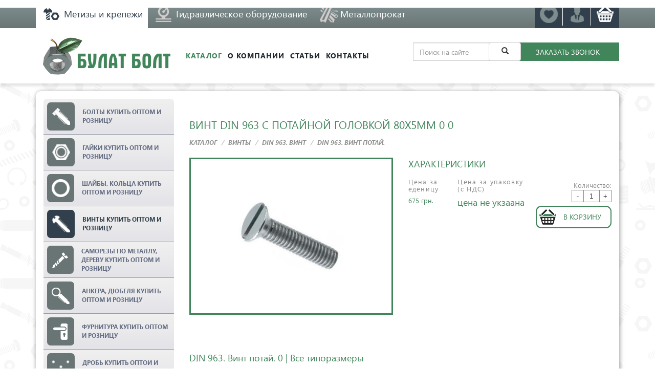

--- FILE ---
content_type: text/html; charset=UTF-8
request_url: https://bulatbolt.com/catalogue/screws/vint-din-963-s-potajnoj-golovkoj/vint-din-963-s-potajnoj-golovkoj-80x5mm-0-0
body_size: 9446
content:
<!doctype html>
<html lang="ru">
<!-- $head -->
<head>
  
<script src="//www.googleadservices.com/pagead/conversion_async.js"></script>

          <title>Винт DIN 963 с потайной головкой 80x5мм 0 0 — от производителя</title>
        <meta name="keywords" content=""/>
        <meta name="description" content="Винт DIN 963 с потайной головкой 80x5мм 0 0">
        <meta name="robots" content="index,follow">
    <meta name="yandex-verification" content="f8e5d09b82caf5c5" />
    <meta charset="UTF-8" />
    <meta http-equiv="X-UA-Compatible" content="IE=edge">
    <meta name="viewport" content="width=device-width, initial-scale=1, maximum-scale=1" />
    <link rel="shortcut icon" href="/favicon.ico" type="image/x-icon" />
    <meta name="google-site-verification" content="jPB1nlse66afbLyY6XLJrCcld2FIVEP7kiXX3AS7CXQ" />
    <meta name="yandex-verification" content="5e381ca4d3d724fa" />
    <meta name='wmail-verification' content='3c8c8af7b0454bd439643ccbdf327a63' />
<link rel="stylesheet" href="/assets/templates/app/libs/scroll/jquery.mCustomScrollbar.css" />
    <!-- font-awesome -->
    <link rel="stylesheet" href="/assets/templates/app/libs/font-awesome-4.7.0/css/font-awesome.min.css" />
    <!-- hamburgers -->
    <link rel="stylesheet" href="/assets/templates/app/libs/hamburgers-master/dist/hamburgers.min.css" />
    <!-- owl-carousel 
    <link rel="stylesheet" href="/assets/templates/app/libs/owl.carousel.2/assets/owl.carousel.css" />-->
    <!-- selecter -->
    <link rel="stylesheet" href="/assets/templates/app/libs/selecter-master/jquery.fs.selecter.min.css" />
    <!-- bootstrap -->
    <link rel="stylesheet" href="/assets/templates/app/libs/bootstrap-v3.3.x/css/bootstrap.min.css" />
    <!-- style -->
    <link rel="stylesheet" href="/assets/templates/app/css/style.css" />
    <link rel="stylesheet" href="/assets/templates/app/css/css_rewr.css" />
    
    <base href="https://bulatbolt.com/" />
<script type="text/javascript">msfavoritesConfig={"actionUrl":"\/assets\/components\/msfavorites\/action.php","assetsBaseUrl":"\/assets\/"}</script>
<link rel="stylesheet" href="/assets/components/minishop2/css/web/default.css?v=cfb41e1ad8" type="text/css" />
<script type="text/javascript">miniShop2Config = {"cssUrl":"\/assets\/components\/minishop2\/css\/web\/","jsUrl":"\/assets\/components\/minishop2\/js\/web\/","actionUrl":"\/assets\/components\/minishop2\/action.php","ctx":"web","close_all_message":"\u0437\u0430\u043a\u0440\u044b\u0442\u044c \u0432\u0441\u0435","price_format":[2,"."," "],"price_format_no_zeros":true,"weight_format":[3,"."," "],"weight_format_no_zeros":true};</script>
<link rel="stylesheet" href="/assets/components/msearch2/css/web/default.css" type="text/css" />

	<script type="text/javascript">
		if (typeof mse2Config == "undefined") {mse2Config = {"cssUrl":"\/assets\/components\/msearch2\/css\/web\/","jsUrl":"\/assets\/components\/msearch2\/js\/web\/","actionUrl":"\/assets\/components\/msearch2\/action.php"};}
		if (typeof mse2FormConfig == "undefined") {mse2FormConfig = {};}
		mse2FormConfig["a963969d1e93cd07ba5a7627c057ffc4146749b0"] = {"autocomplete":"results","queryVar":"query","minQuery":3,"pageId":5059};
	</script>
<link rel="stylesheet" href="/assets/components/ms2gallery/css/web/default.css" type="text/css" />
<link rel="stylesheet" href="/assets/components/quickview/vendor/bootstrap-dialog/css/bootstrap-dialog.min.css" type="text/css" />
<link rel="stylesheet" href="/assets/components/quickview/css/default.min.css?v=1cc3d42a" type="text/css" />
<script type="text/javascript">QuickViewConfig={"actionUrl":"\/assets\/components\/quickview\/action.php","ctx":"web","version":"2.0.5-beta"};</script>
<link rel="stylesheet" href="/assets/components/ajaxform/css/default.css" type="text/css" />
</head><body>
<!-- $header -->
  <!-- Google Code for &#1047;&#1074;&#1086;&#1085;&#1086;&#1082; Conversion Page
    In your html page, add the snippet and call
    goog_report_conversion when someone clicks on the
    chosen link or button. -->
    <script>
      /* <![CDATA[ */
      goog_snippet_vars = function() {
        var w = window;
        w.google_conversion_id = 804708833;
        w.google_conversion_label = "qkXACIfDyoIBEOHD2_8C";
        w.google_remarketing_only = false;
      }
      // DO NOT CHANGE THE CODE BELOW.
      goog_report_conversion = function(url) {
        goog_snippet_vars();
        window.google_conversion_format = "3";
        var opt = new Object();
        opt.onload_callback = function() {
        if (typeof(url) != 'undefined') {
          window.location = url;
        }
      }
      var conv_handler = window['google_trackConversion'];
      if (typeof(conv_handler) == 'function') {
        conv_handler(opt);
      }
    }
    /* ]]> */
    </script>
    

  

<header>
  <div id="pre_header">
    <div class="container">
      <div class="row flex">
        <div class="col-md-9 col-xs-12 left">
          <ul class="s_b"><li class="first"><a href="/" >Метизы и крепежи</a></li><li><a href="https://bulathydraulics.com" >Гидравлическое оборудование</a></li><li class="last"><a href="https://bulatmetal.com" >Металлопрокат</a></li></ul>          
          <!--<ul class="s_b">
            <li class="active"><a href="#">Метизы и крепежи</a></li>
            <li><a href="#">Гидравлическое оборудование</a></li>
            <li><a href="#">Металопрокат</a></li>
          </ul>-->
        </div>
        <div class="col-md-3 col-xs-12 right">
          <ul class="right_bar_top">                                    
            <!-- $comparison_get_tpl --> 
            
            <li class="favorit msfavorites"><a href="personal-account/election"></a></li>
                          <li class="lc"><a href="personal-account/login-and-register"></a></li>
                        <!-- $msMiniCart_top_tpl -->
            <li id="msMiniCart" class=" cart">
  <a href="#" class="empty"></a>
  <a href="personal-account/basket" class="not_empty"> Корзина <span class="ms2_total_count">0</span> шт.
  </a>
</li>          </ul>
        </div>
      </div>
    </div>
  </div>
  <div class="navbar" role="navigation">
    <div class="container">
      <div class="row flex">
        <div class="col-md-3 col-sm-3 col-xs-12 logo">
          
          <a href="">
            <img src="/assets/templates/app/img/base/logo2.png" class="img-responsive" alt="logo" />
          </a>
        </div>
        <div class="navbar-collapse collapse one" style="height: 1px;">
          <nav>
            <ul class="nav_menu"><li class="first active"><a href="/catalogue/" >Каталог</a></li><li><a href="/about-the-company" >О компании</a></li><li><a href="/article/" >Статьи</a></li><li class="last"><a href="/contacts" >Контакты</a></li></ul>          </nav>
          <ul class="call_menu">
            <li><a href="tel:380634544069" class="phone">+38 (063) 454-40-69</a></li>
            <li><a href="#" class="call btn btn-danger">Заказать звонок</a></li>
            <li><a href="#" class="search"><form data-key="a963969d1e93cd07ba5a7627c057ffc4146749b0" action="/service/rezultat-poiska" method="get" class="msearch2" id="mse2_form">
	<div class="row">
		<div class="form-group col-md-11">
			<input type="text" class="form-control" name="query" placeholder="Поиск на сайте" value="" />
		</div>
		<button type="submit" class="btn btn-default">
			<i class="glyphicon glyphicon-search"></i>
		</button>
	</div>
</form></a></li>
          </ul>
        </div>
        <button type="button" class="hamburger hamburger--emphatic" data-toggle="collapse" data-target=".navbar-collapse.one">
          <span class="hamburger-box">
            <span class="hamburger-inner"></span>
          </span>
        </button>
      </div>
    </div>    
  </div>
  
  
</header>	

  <main id="Vint-DIN-963-s-potajnoj-golovkoj-80x5mm-0-0" class="main_1582 product">
    <div class="container">
      <div class="cw">
      <div class="row">
        <!-- $aside -->
                <aside id="sidebar" class="col-md-3">
            <div class="wrapper_aside">
              
              <ul class="aside_menu"><li class="first"><a href="/catalogue/bolts/" class="Болты"><span style="background-image:url(assets/templates/app/img/aside/icon_2.png)"></span> Болты купить оптом и розницу</a></li><li><a href="/catalogue/nuts/" class="Гайки"><span style="background-image:url(assets/templates/app/img/aside/icon_4.png)"></span> Гайки купить оптом и розницу</a></li><li><a href="/catalogue/shajbyi-kolcza/" class="Шайбы, кольца"><span style="background-image:url(assets/templates/app/img/aside/icon_7.png)"></span> Шайбы, кольца купить оптом и розницу</a></li><li class="active"><a href="/catalogue/screws/" class="Винты"><span style="background-image:url(assets/templates/app/img/aside/icon_3.png)"></span> Винты купить оптом и розницу</a></li><li><a href="/catalogue/rezbovyie-shpilki/" class="Саморезы"><span style="background-image:url(assets/templates/app/img/icons/samorezi.png)"></span> Саморезы по металлу, дереву купить оптом и розницу</a></li><li><a href="/catalogue/anchor-anchors/" class="Анкера, дюбеля"><span style="background-image:url(assets/templates/app/img/aside/icon_1.png)"></span> Анкера, дюбеля купить оптом и розницу</a></li><li><a href="/catalogue/samorezyi-po-metallu-derevu/" class="Фурнитура"><span style="background-image:url(assets/templates/app/img/icons/furnitura.png)"></span> Фурнитура купить оптом и розницу</a></li><li><a href="/catalogue/fraction/" class="Дробь"><span style="background-image:url(assets/templates/app/img/aside/icon_5.png)"></span> Дробь купить оптои и розницу</a></li><li><a href="/catalogue/rigging/" class="Такелаж"><span style="background-image:url(assets/templates/app/img/aside/icon_6.png)"></span> Такелаж купить оптом и розницу</a></li><li><a href="/catalogue/threaded-rod/" class="Резьбовые шпильки"><span style="background-image:url(assets/templates/app/img/aside/icon_8.png)"></span> Резьбовые шпильки купить оптом и розницу</a></li><li><a href="/catalogue/zaklepki-klepalnyie-gajki-bonki/" class="Заклепки"><span style="background-image:url(assets/templates/app/img/icons/zaklvit.png)"></span> Заклепки вытяжные купить оптом и розницу</a></li><li><a href="/catalogue/klepalnyie-gajki-bonki/" class="Клепальные гайки"><span style="background-image:url(assets/templates/app/img/icons/klopogaiki.png)"></span> Клепальные гайки, бонки купить оптом и розницу</a></li><li class="last"><a href="/catalogue/shplintyi-shtiftyi/" class="Шплинты, штифты"><span style="background-image:url(assets/templates/app/img/icons/splint.png)"></span> Шплинты, штифты купить оптом и розницу</a></li></ul>              <div class="wrapper_b_aside">
                <a href="#" >Скачать оптовый прайс</a>
              </div>
            </div>
          </aside>        <div class="col-md-9 page_container product">
          <!-- $title -->
          <div class="title div gren">
  <div>Винт DIN 963 с потайной головкой 80x5мм 0 0</div>
  
</div>
          <!-- $crambs -->
              <ul class="breadcrumb" itemscope="" itemtype="http://schema.org/BreadcrumbList"><li itemscope="" itemprop="itemListElement" itemtype="http://schema.org/ListItem"><a href="/catalogue/" itemprop="item"><span itemprop="name">Каталог</span><meta itemprop="position" content="1"></a></li>
<li itemscope="" itemprop="itemListElement" itemtype="http://schema.org/ListItem"><a href="/catalogue/screws/" itemprop="item"><span itemprop="name">Винты</span><meta itemprop="position" content="2"></a></li>
<li itemscope="" itemprop="itemListElement" itemtype="http://schema.org/ListItem"><a href="/catalogue/screws/vint-din-963-s-potajnoj-golovkoj/" itemprop="item"><span itemprop="name">DIN 963. Винт</span><meta itemprop="position" content="3"></a></li>
<li class="active" itemscope="" itemprop="itemListElement" itemtype="http://schema.org/ListItem"><a href="/catalogue/screws/vint-din-963-s-potajnoj-golovkoj/vint-din-963-s-potajnoj-golovkoj-80x5mm-0-0" itemprop="item"><span itemprop="name">DIN 963. Винт потай.</span><meta itemprop="position" content="4"></a></li></ul>            <div class="row wrapper product">
            <div class="col-md-6 col-sm-6">
              <!-- $ms2Gallery_in_tpl -->
              
                                                                                     
                <div class="ms2Gallery">
  
        
        <div class="">
                        
                                                                                                                                                                                                                                                                                                                                                                                                                                                                                                                                                                                                                                                                                                                                                                                                                                                                                                                                                                                                                                                                                                                                                                                                                                                                                                                                                                                                                                                                                                                                                                                                                                                                                                                                                                                                                                                                                                                                                                                                                                                                                                                                                                                                                                                                                                                                                                                                                                                                                                                                                                                                                                                                                                                                                                                                                                                                                                                                                                                                                                                                                                                                                                                                                                                                                                                                                                                                                                                                                                                                                                                                                                                                                                                                                                                                                                                                                                                                                                                                                                                                                                                                                                                                                                                                                                                                                                                                                                                                                                                                                                                                                                                                                                                                                                                                                                                                                                                                                                                                                                                                                                                                                                                                                                                                                                                                                                                                                                                                                                                                                                                                                                                                                                                                                                                                                                                                                                                                                                                                                                                                                                                                                                                                                                                                                                                                                                                                                                                                                                                                                                                                                                                                                                                                                                                                                                                                                                                                                                                                                                                                                                                                                                                                                                                                                                                                                                                                                                                                                                                                                                                                                                                                                                                                                                                                                                                                                                                                                                                                                                                                                                                                                                                                                                                                                                                                                                                                                                                                                                                                                                                                                                                                                                                                                                                                                                                                                                                                                                                                                                                                                                                                                                                                                                                                                                                                                                                                                                                                                                                                                                                                                                                                                                                                                                                                                                                                                                                                                                                                                                                                                                                                                                                                                                                                                                                                                                                                                                                                                                                                                                                                                                                                                                                                                                                                                                                                                                                                                                                                                                                                                                                                                                                                                                                                                                                                                                                                                                                                                                                                                                                                                                                                                                                                                                                                                                                                                                                                                                                                                                                                                                                                                                                                                                                                                                                                                                                                                                                                                                                                                                                                                                                                                                                                                                                                                                                                                                                                                                                                                                                                                                                                                                                                                                                                                                                                                                                                                                                                                                                                                                                                                                                                                                                                                                                                                                                                                                                                                                                                                                                                                                                                                                                                                                                                                                                                                                                                                                                                                                                                                                                                                                                                                                                                                                                                                                                                                                                                                                                    
            
                                <a href="/assets/images/products/1542/din-963.jpg" data-thumb="/assets/images/products/1542/small/din-963.jpg"  target="_blank">
                    <img src="/assets/images/products/1542/medium/din-963.jpg" alt="Винт DIN 963 с потайной головкой 80x5мм 0 0"  class="img-responsive"/>
                </a>
                                      
           
            
        </div>
        
    </div>              
            </div>
            <div class="col-md-6 col-sm-6">
                            <div class="wrapper_options row">
                <div class="titeop">Характеристики</div>
                <!-- $msOptions_tpl -->
                              </div>
              
              <form class="form-horizontal ms2_form" method="post">
                <input type="hidden" name="id" value="1582"/>
                <!-- options -->
                
                <div class="form-group">
                  <div class="col-md-12 wrapper_pc">
                    <div class="row wr_prices">
                      <div class="col-md-3 col-sm-6 col-xs-12 one_price">
                        <div class="tt">Цена за еденицу</div>
                                                  <div class="p">675 грн.</div>
                           
                      </div>
                      <div class="col-md-4 col-sm-6 col-xs-12 un_price">
                        <div class="tt">Цена за упаковку (с НДС)</div>
                         <div class="p">цена не укзаана</div>
                         
                      </div>
                      <div class="col-md-5 col-sm-12 out_p_count">
                        <div class="t">Количество:</div>
                        <div class="w_count">
                          <button type="button" class="but counterBut dec">-</button>
                          <input type="text" class="field fieldCount" name="count" id="product_price" value="1" data-min="1" data-max="9999">
                          <button type="button" class="but counterBut inc">+</button>
                        </div><div class="clear"></div>
                        <div class="wr_b">
                          <button type="submit" class="btn_add" name="ms2_action" value="cart/add"><i></i> В корзину</button>
                        </div>
                      </div>
                    </div>
                  </div>
                </div>
                
              </form>
              
            </div>
          </div>
          
          <div class="row">
            <div class="col-md-12">
              <!-- $title -->
              <div class="title h3  two">
  <h3>DIN 963. Винт потай. 0 | Все типоразмеры</h3>
  
</div>
            </div>
            <div class="products col-md-12">
              <div class="">
                  <table class="table list-tovar">
                      <thead>
                          <tr>
                              <th class="title">Название</th>
                              <th>Размер</th>
                              <th>Стоиомость</th>
                              <th>Действия</th>
                          </tr>
                      </thead>
                      <tbody>
                          <tr>
    
    <td>
      <a href="/catalogue/screws/vint-din-963-s-potajnoj-golovkoj/vint-din-963-s-potajnoj-golovkoj-10x16mm-bez-pokrytiya-4-8">Винт DIN 963 с потайной головкой 10x1,6мм без покрытия 4.8</a>
      <div class="tt">Класс прочности: 0</div>
        <div class="tt">Резьба: 0</div>
    </td>
    <td>
        М1.6x10 мм
        
    </td>
    <td>
       
            <div class="p">522 грн. / 100шт.</div>
                </td>
    <td class="form_el">
      <form class="form-horizontal ms2_form" method="post">
        <input type="hidden" name="id" value="1544"/> 
        <div class="out_p_count">
            <div class="t">Количество:</div>
            <div class="w_count">
              <button type="button" class="but counterBut dec">-</button>
              <input type="text" class="field fieldCount" name="count" value="1" data-min="1" data-max="9999">
              <button type="button" class="but counterBut inc">+</button>
            </div>
          </div>
          <div class="clearfix"></div>
        <div class="wr_b">
          <button type="submit" class="btn_add" name="ms2_action" value="cart/add"><i></i> В корзину</button>
        </div>
      </form>
    </td>

</tr>
<tr>
    
    <td>
      <a href="/catalogue/screws/vint-din-963-s-potajnoj-golovkoj/vint-din-963-s-potajnoj-golovkoj-10x3mm-0-0">Винт DIN 963 с потайной головкой 10x3мм 0 0</a>
      <div class="tt">Класс прочности: 0</div>
        <div class="tt">Резьба: 0</div>
    </td>
    <td>
        М3x10 мм
        
    </td>
    <td>
       <div class="np">уточняйте</div>
          </td>
    <td class="form_el">
      <form class="form-horizontal ms2_form" method="post">
        <input type="hidden" name="id" value="1563"/> 
        <div class="out_p_count">
            <div class="t">Количество:</div>
            <div class="w_count">
              <button type="button" class="but counterBut dec">-</button>
              <input type="text" class="field fieldCount" name="count" value="1" data-min="1" data-max="9999">
              <button type="button" class="but counterBut inc">+</button>
            </div>
          </div>
          <div class="clearfix"></div>
        <div class="wr_b">
          <button type="submit" class="btn_add" name="ms2_action" value="cart/add"><i></i> В корзину</button>
        </div>
      </form>
    </td>

</tr>
<tr>
    
    <td>
      <a href="/catalogue/screws/vint-din-963-s-potajnoj-golovkoj/vint-din-963-s-potajnoj-golovkoj-10x3mm-tsink-belyj-4-8">Винт DIN 963 с потайной головкой 10x3мм цинк белый 4.8</a>
      <div class="tt">Класс прочности: 0</div>
        <div class="tt">Резьба: 0</div>
    </td>
    <td>
        М3x10 мм
        
    </td>
    <td>
       
            <div class="p">54 грн. / 100шт.</div>
                </td>
    <td class="form_el">
      <form class="form-horizontal ms2_form" method="post">
        <input type="hidden" name="id" value="1564"/> 
        <div class="out_p_count">
            <div class="t">Количество:</div>
            <div class="w_count">
              <button type="button" class="but counterBut dec">-</button>
              <input type="text" class="field fieldCount" name="count" value="1" data-min="1" data-max="9999">
              <button type="button" class="but counterBut inc">+</button>
            </div>
          </div>
          <div class="clearfix"></div>
        <div class="wr_b">
          <button type="submit" class="btn_add" name="ms2_action" value="cart/add"><i></i> В корзину</button>
        </div>
      </form>
    </td>

</tr>
<tr>
    
    <td>
      <a href="/catalogue/screws/vint-din-963-s-potajnoj-golovkoj/vint-din-963-s-potajnoj-golovkoj-10x4mm-0-0">Винт DIN 963 с потайной головкой 10x4мм 0 0</a>
      <div class="tt">Класс прочности: 0</div>
        <div class="tt">Резьба: 0</div>
    </td>
    <td>
        М4x10 мм
        
    </td>
    <td>
       
            <div class="p">72 грн. / 100шт.</div>
                </td>
    <td class="form_el">
      <form class="form-horizontal ms2_form" method="post">
        <input type="hidden" name="id" value="1570"/> 
        <div class="out_p_count">
            <div class="t">Количество:</div>
            <div class="w_count">
              <button type="button" class="but counterBut dec">-</button>
              <input type="text" class="field fieldCount" name="count" value="1" data-min="1" data-max="9999">
              <button type="button" class="but counterBut inc">+</button>
            </div>
          </div>
          <div class="clearfix"></div>
        <div class="wr_b">
          <button type="submit" class="btn_add" name="ms2_action" value="cart/add"><i></i> В корзину</button>
        </div>
      </form>
    </td>

</tr>
<tr>
    
    <td>
      <a href="/catalogue/screws/vint-din-963-s-potajnoj-golovkoj/vint-din-963-s-potajnoj-golovkoj-10x4mm-bez-pokrytiya-4-8">Винт DIN 963 с потайной головкой 10x4мм без покрытия 4.8</a>
      <div class="tt">Класс прочности: 0</div>
        <div class="tt">Резьба: 0</div>
    </td>
    <td>
        М4x10 мм
        
    </td>
    <td>
       
            <div class="p">57 грн. / 100шт.</div>
                </td>
    <td class="form_el">
      <form class="form-horizontal ms2_form" method="post">
        <input type="hidden" name="id" value="1571"/> 
        <div class="out_p_count">
            <div class="t">Количество:</div>
            <div class="w_count">
              <button type="button" class="but counterBut dec">-</button>
              <input type="text" class="field fieldCount" name="count" value="1" data-min="1" data-max="9999">
              <button type="button" class="but counterBut inc">+</button>
            </div>
          </div>
          <div class="clearfix"></div>
        <div class="wr_b">
          <button type="submit" class="btn_add" name="ms2_action" value="cart/add"><i></i> В корзину</button>
        </div>
      </form>
    </td>

</tr>
<tr>
    
    <td>
      <a href="/catalogue/screws/vint-din-963-s-potajnoj-golovkoj/vint-din-963-s-potajnoj-golovkoj-10x4mm-tsink-belyj-4-8">Винт DIN 963 с потайной головкой 10x4мм цинк белый 4.8</a>
      <div class="tt">Класс прочности: 0</div>
        <div class="tt">Резьба: 0</div>
    </td>
    <td>
        М4x10 мм
        
    </td>
    <td>
       
            <div class="p">100 грн. / 100шт.</div>
                </td>
    <td class="form_el">
      <form class="form-horizontal ms2_form" method="post">
        <input type="hidden" name="id" value="1572"/> 
        <div class="out_p_count">
            <div class="t">Количество:</div>
            <div class="w_count">
              <button type="button" class="but counterBut dec">-</button>
              <input type="text" class="field fieldCount" name="count" value="1" data-min="1" data-max="9999">
              <button type="button" class="but counterBut inc">+</button>
            </div>
          </div>
          <div class="clearfix"></div>
        <div class="wr_b">
          <button type="submit" class="btn_add" name="ms2_action" value="cart/add"><i></i> В корзину</button>
        </div>
      </form>
    </td>

</tr>
<tr>
    
    <td>
      <a href="/catalogue/screws/vint-din-963-s-potajnoj-golovkoj/vint-din-963-s-potajnoj-golovkoj-10x5mm-0-0">Винт DIN 963 с потайной головкой 10x5мм 0 0</a>
      <div class="tt">Класс прочности: 0</div>
        <div class="tt">Резьба: 0</div>
    </td>
    <td>
        М5x10 мм
        
    </td>
    <td>
       <div class="np">уточняйте</div>
          </td>
    <td class="form_el">
      <form class="form-horizontal ms2_form" method="post">
        <input type="hidden" name="id" value="1577"/> 
        <div class="out_p_count">
            <div class="t">Количество:</div>
            <div class="w_count">
              <button type="button" class="but counterBut dec">-</button>
              <input type="text" class="field fieldCount" name="count" value="1" data-min="1" data-max="9999">
              <button type="button" class="but counterBut inc">+</button>
            </div>
          </div>
          <div class="clearfix"></div>
        <div class="wr_b">
          <button type="submit" class="btn_add" name="ms2_action" value="cart/add"><i></i> В корзину</button>
        </div>
      </form>
    </td>

</tr>
<tr>
    
    <td>
      <a href="/catalogue/screws/vint-din-963-s-potajnoj-golovkoj/vint-din-963-s-potajnoj-golovkoj-12x16mm-bez-pokrytiya-4-8">Винт DIN 963 с потайной головкой 12x1,6мм без покрытия 4.8</a>
      <div class="tt">Класс прочности: 0</div>
        <div class="tt">Резьба: 0</div>
    </td>
    <td>
        М1.6x12 мм
        
    </td>
    <td>
       
            <div class="p">558 грн. / 100шт.</div>
                </td>
    <td class="form_el">
      <form class="form-horizontal ms2_form" method="post">
        <input type="hidden" name="id" value="1545"/> 
        <div class="out_p_count">
            <div class="t">Количество:</div>
            <div class="w_count">
              <button type="button" class="but counterBut dec">-</button>
              <input type="text" class="field fieldCount" name="count" value="1" data-min="1" data-max="9999">
              <button type="button" class="but counterBut inc">+</button>
            </div>
          </div>
          <div class="clearfix"></div>
        <div class="wr_b">
          <button type="submit" class="btn_add" name="ms2_action" value="cart/add"><i></i> В корзину</button>
        </div>
      </form>
    </td>

</tr>
<tr>
    
    <td>
      <a href="/catalogue/screws/vint-din-963-s-potajnoj-golovkoj/vint-din-963-s-potajnoj-golovkoj-12x3mm-tsink-belyj-4-8">Винт DIN 963 с потайной головкой 12x3мм цинк белый 4.8</a>
      <div class="tt">Класс прочности: 0</div>
        <div class="tt">Резьба: 0</div>
    </td>
    <td>
        М3x12 мм
        
    </td>
    <td>
       
            <div class="p">113 грн. / 100шт.</div>
                </td>
    <td class="form_el">
      <form class="form-horizontal ms2_form" method="post">
        <input type="hidden" name="id" value="1565"/> 
        <div class="out_p_count">
            <div class="t">Количество:</div>
            <div class="w_count">
              <button type="button" class="but counterBut dec">-</button>
              <input type="text" class="field fieldCount" name="count" value="1" data-min="1" data-max="9999">
              <button type="button" class="but counterBut inc">+</button>
            </div>
          </div>
          <div class="clearfix"></div>
        <div class="wr_b">
          <button type="submit" class="btn_add" name="ms2_action" value="cart/add"><i></i> В корзину</button>
        </div>
      </form>
    </td>

</tr>
<tr>
    
    <td>
      <a href="/catalogue/screws/vint-din-963-s-potajnoj-golovkoj/vint-din-963-s-potajnoj-golovkoj-12x5mm-0-0">Винт DIN 963 с потайной головкой 12x5мм 0 0</a>
      <div class="tt">Класс прочности: 0</div>
        <div class="tt">Резьба: 0</div>
    </td>
    <td>
        М5x12 мм
        
    </td>
    <td>
       <div class="np">уточняйте</div>
          </td>
    <td class="form_el">
      <form class="form-horizontal ms2_form" method="post">
        <input type="hidden" name="id" value="1578"/> 
        <div class="out_p_count">
            <div class="t">Количество:</div>
            <div class="w_count">
              <button type="button" class="but counterBut dec">-</button>
              <input type="text" class="field fieldCount" name="count" value="1" data-min="1" data-max="9999">
              <button type="button" class="but counterBut inc">+</button>
            </div>
          </div>
          <div class="clearfix"></div>
        <div class="wr_b">
          <button type="submit" class="btn_add" name="ms2_action" value="cart/add"><i></i> В корзину</button>
        </div>
      </form>
    </td>

</tr>
<tr>
    
    <td>
      <a href="/catalogue/screws/vint-din-963-s-potajnoj-golovkoj/vint-din-963-s-potajnoj-golovkoj-14x4mm-tsink-belyj-4-8">Винт DIN 963 с потайной головкой 14x4мм цинк белый 4.8</a>
      <div class="tt">Класс прочности: 0</div>
        <div class="tt">Резьба: 0</div>
    </td>
    <td>
        М4x14 мм
        
    </td>
    <td>
       
            <div class="p">68 грн. / 100шт.</div>
                </td>
    <td class="form_el">
      <form class="form-horizontal ms2_form" method="post">
        <input type="hidden" name="id" value="1573"/> 
        <div class="out_p_count">
            <div class="t">Количество:</div>
            <div class="w_count">
              <button type="button" class="but counterBut dec">-</button>
              <input type="text" class="field fieldCount" name="count" value="1" data-min="1" data-max="9999">
              <button type="button" class="but counterBut inc">+</button>
            </div>
          </div>
          <div class="clearfix"></div>
        <div class="wr_b">
          <button type="submit" class="btn_add" name="ms2_action" value="cart/add"><i></i> В корзину</button>
        </div>
      </form>
    </td>

</tr>
<tr>
    
    <td>
      <a href="/catalogue/screws/vint-din-963-s-potajnoj-golovkoj/vint-din-963-s-potajnoj-golovkoj-14x5mm-0-0">Винт DIN 963 с потайной головкой 14x5мм 0 0</a>
      <div class="tt">Класс прочности: 0</div>
        <div class="tt">Резьба: 0</div>
    </td>
    <td>
        М5x14 мм
        
    </td>
    <td>
       <div class="np">уточняйте</div>
          </td>
    <td class="form_el">
      <form class="form-horizontal ms2_form" method="post">
        <input type="hidden" name="id" value="1579"/> 
        <div class="out_p_count">
            <div class="t">Количество:</div>
            <div class="w_count">
              <button type="button" class="but counterBut dec">-</button>
              <input type="text" class="field fieldCount" name="count" value="1" data-min="1" data-max="9999">
              <button type="button" class="but counterBut inc">+</button>
            </div>
          </div>
          <div class="clearfix"></div>
        <div class="wr_b">
          <button type="submit" class="btn_add" name="ms2_action" value="cart/add"><i></i> В корзину</button>
        </div>
      </form>
    </td>

</tr>
<tr>
    
    <td>
      <a href="/catalogue/screws/vint-din-963-s-potajnoj-golovkoj/vint-din-963-s-potajnoj-golovkoj-16x8mm-bez-pokrytiya-4-8">Винт DIN 963 с потайной головкой 16x8мм без покрытия 4.8</a>
      <div class="tt">Класс прочности: 0</div>
        <div class="tt">Резьба: 0</div>
    </td>
    <td>
        М8x16 мм
        
    </td>
    <td>
       
            <div class="p">180 грн. / 100шт.</div>
                </td>
    <td class="form_el">
      <form class="form-horizontal ms2_form" method="post">
        <input type="hidden" name="id" value="1585"/> 
        <div class="out_p_count">
            <div class="t">Количество:</div>
            <div class="w_count">
              <button type="button" class="but counterBut dec">-</button>
              <input type="text" class="field fieldCount" name="count" value="1" data-min="1" data-max="9999">
              <button type="button" class="but counterBut inc">+</button>
            </div>
          </div>
          <div class="clearfix"></div>
        <div class="wr_b">
          <button type="submit" class="btn_add" name="ms2_action" value="cart/add"><i></i> В корзину</button>
        </div>
      </form>
    </td>

</tr>
<tr>
    
    <td>
      <a href="/catalogue/screws/vint-din-963-s-potajnoj-golovkoj/vint-din-963-s-potajnoj-golovkoj-20x10mm-0-0">Винт DIN 963 с потайной головкой 20x10мм 0 0</a>
      <div class="tt">Класс прочности: 0</div>
        <div class="tt">Резьба: 0</div>
    </td>
    <td>
        М10x20 мм
        
    </td>
    <td>
       
            <div class="p">1 026 грн. / 100шт.</div>
                </td>
    <td class="form_el">
      <form class="form-horizontal ms2_form" method="post">
        <input type="hidden" name="id" value="1549"/> 
        <div class="out_p_count">
            <div class="t">Количество:</div>
            <div class="w_count">
              <button type="button" class="but counterBut dec">-</button>
              <input type="text" class="field fieldCount" name="count" value="1" data-min="1" data-max="9999">
              <button type="button" class="but counterBut inc">+</button>
            </div>
          </div>
          <div class="clearfix"></div>
        <div class="wr_b">
          <button type="submit" class="btn_add" name="ms2_action" value="cart/add"><i></i> В корзину</button>
        </div>
      </form>
    </td>

</tr>
<tr>
    
    <td>
      <a href="/catalogue/screws/vint-din-963-s-potajnoj-golovkoj/vint-din-963-s-potajnoj-golovkoj-20x25mm-tsink-belyj-0">Винт DIN 963 с потайной головкой 20x2,5мм цинк белый 0</a>
      <div class="tt">Класс прочности: 0</div>
        <div class="tt">Резьба: 0</div>
    </td>
    <td>
        М2,5x20 мм
        
    </td>
    <td>
       
            <div class="p">38 грн. / 100шт.</div>
                </td>
    <td class="form_el">
      <form class="form-horizontal ms2_form" method="post">
        <input type="hidden" name="id" value="1555"/> 
        <div class="out_p_count">
            <div class="t">Количество:</div>
            <div class="w_count">
              <button type="button" class="but counterBut dec">-</button>
              <input type="text" class="field fieldCount" name="count" value="1" data-min="1" data-max="9999">
              <button type="button" class="but counterBut inc">+</button>
            </div>
          </div>
          <div class="clearfix"></div>
        <div class="wr_b">
          <button type="submit" class="btn_add" name="ms2_action" value="cart/add"><i></i> В корзину</button>
        </div>
      </form>
    </td>

</tr>
<tr>
    
    <td>
      <a href="/catalogue/screws/vint-din-963-s-potajnoj-golovkoj/vint-din-963-s-potajnoj-golovkoj-20x4mm-tsink-belyj-4-8">Винт DIN 963 с потайной головкой 20x4мм цинк белый 4.8</a>
      <div class="tt">Класс прочности: 0</div>
        <div class="tt">Резьба: 0</div>
    </td>
    <td>
        М4x20 мм
        
    </td>
    <td>
       
            <div class="p">77 грн. / 100шт.</div>
                </td>
    <td class="form_el">
      <form class="form-horizontal ms2_form" method="post">
        <input type="hidden" name="id" value="1574"/> 
        <div class="out_p_count">
            <div class="t">Количество:</div>
            <div class="w_count">
              <button type="button" class="but counterBut dec">-</button>
              <input type="text" class="field fieldCount" name="count" value="1" data-min="1" data-max="9999">
              <button type="button" class="but counterBut inc">+</button>
            </div>
          </div>
          <div class="clearfix"></div>
        <div class="wr_b">
          <button type="submit" class="btn_add" name="ms2_action" value="cart/add"><i></i> В корзину</button>
        </div>
      </form>
    </td>

</tr>
<tr>
    
    <td>
      <a href="/catalogue/screws/vint-din-963-s-potajnoj-golovkoj/vint-din-963-s-potajnoj-golovkoj-20x8mm-tsink-belyj-4-8">Винт DIN 963 с потайной головкой 20x8мм цинк белый 4.8</a>
      <div class="tt">Класс прочности: 0</div>
        <div class="tt">Резьба: 0</div>
    </td>
    <td>
        М8x20 мм
        
    </td>
    <td>
       
            <div class="p">185 грн. / 100шт.</div>
                </td>
    <td class="form_el">
      <form class="form-horizontal ms2_form" method="post">
        <input type="hidden" name="id" value="1586"/> 
        <div class="out_p_count">
            <div class="t">Количество:</div>
            <div class="w_count">
              <button type="button" class="but counterBut dec">-</button>
              <input type="text" class="field fieldCount" name="count" value="1" data-min="1" data-max="9999">
              <button type="button" class="but counterBut inc">+</button>
            </div>
          </div>
          <div class="clearfix"></div>
        <div class="wr_b">
          <button type="submit" class="btn_add" name="ms2_action" value="cart/add"><i></i> В корзину</button>
        </div>
      </form>
    </td>

</tr>
<tr>
    
    <td>
      <a href="/catalogue/screws/vint-din-963-s-potajnoj-golovkoj/vint-din-963-s-potajnoj-golovkoj-22x6mm-bez-pokrytiya-4-8">Винт DIN 963 с потайной головкой 22x6мм без покрытия 4.8</a>
      <div class="tt">Класс прочности: 0</div>
        <div class="tt">Резьба: 0</div>
    </td>
    <td>
        М6x22 мм
        
    </td>
    <td>
       
            <div class="p">212 грн. / 100шт.</div>
                </td>
    <td class="form_el">
      <form class="form-horizontal ms2_form" method="post">
        <input type="hidden" name="id" value="1583"/> 
        <div class="out_p_count">
            <div class="t">Количество:</div>
            <div class="w_count">
              <button type="button" class="but counterBut dec">-</button>
              <input type="text" class="field fieldCount" name="count" value="1" data-min="1" data-max="9999">
              <button type="button" class="but counterBut inc">+</button>
            </div>
          </div>
          <div class="clearfix"></div>
        <div class="wr_b">
          <button type="submit" class="btn_add" name="ms2_action" value="cart/add"><i></i> В корзину</button>
        </div>
      </form>
    </td>

</tr>
<tr>
    
    <td>
      <a href="/catalogue/screws/vint-din-963-s-potajnoj-golovkoj/vint-din-963-s-potajnoj-golovkoj-22x6mm-tsink-belyj-4-8">Винт DIN 963 с потайной головкой 22x6мм цинк белый 4.8</a>
      <div class="tt">Класс прочности: 0</div>
        <div class="tt">Резьба: 0</div>
    </td>
    <td>
        М6x22 мм
        
    </td>
    <td>
       
            <div class="p">225 грн. / 100шт.</div>
                </td>
    <td class="form_el">
      <form class="form-horizontal ms2_form" method="post">
        <input type="hidden" name="id" value="1584"/> 
        <div class="out_p_count">
            <div class="t">Количество:</div>
            <div class="w_count">
              <button type="button" class="but counterBut dec">-</button>
              <input type="text" class="field fieldCount" name="count" value="1" data-min="1" data-max="9999">
              <button type="button" class="but counterBut inc">+</button>
            </div>
          </div>
          <div class="clearfix"></div>
        <div class="wr_b">
          <button type="submit" class="btn_add" name="ms2_action" value="cart/add"><i></i> В корзину</button>
        </div>
      </form>
    </td>

</tr>
<tr>
    
    <td>
      <a href="/catalogue/screws/vint-din-963-s-potajnoj-golovkoj/vint-din-963-s-potajnoj-golovkoj-25x12mm-0-0">Винт DIN 963 с потайной головкой 25x12мм 0 0</a>
      <div class="tt">Класс прочности: 0</div>
        <div class="tt">Резьба: 0</div>
    </td>
    <td>
        М12x25 мм
        
    </td>
    <td>
       <div class="np">уточняйте</div>
          </td>
    <td class="form_el">
      <form class="form-horizontal ms2_form" method="post">
        <input type="hidden" name="id" value="1550"/> 
        <div class="out_p_count">
            <div class="t">Количество:</div>
            <div class="w_count">
              <button type="button" class="but counterBut dec">-</button>
              <input type="text" class="field fieldCount" name="count" value="1" data-min="1" data-max="9999">
              <button type="button" class="but counterBut inc">+</button>
            </div>
          </div>
          <div class="clearfix"></div>
        <div class="wr_b">
          <button type="submit" class="btn_add" name="ms2_action" value="cart/add"><i></i> В корзину</button>
        </div>
      </form>
    </td>

</tr>
<tr>
    
    <td>
      <a href="/catalogue/screws/vint-din-963-s-potajnoj-golovkoj/vint-din-963-s-potajnoj-golovkoj-25x25mm-tsink-belyj-0">Винт DIN 963 с потайной головкой 25x2,5мм цинк белый 0</a>
      <div class="tt">Класс прочности: 0</div>
        <div class="tt">Резьба: 0</div>
    </td>
    <td>
        М2,5x25 мм
        
    </td>
    <td>
       
            <div class="p">41 грн. / 100шт.</div>
                </td>
    <td class="form_el">
      <form class="form-horizontal ms2_form" method="post">
        <input type="hidden" name="id" value="1556"/> 
        <div class="out_p_count">
            <div class="t">Количество:</div>
            <div class="w_count">
              <button type="button" class="but counterBut dec">-</button>
              <input type="text" class="field fieldCount" name="count" value="1" data-min="1" data-max="9999">
              <button type="button" class="but counterBut inc">+</button>
            </div>
          </div>
          <div class="clearfix"></div>
        <div class="wr_b">
          <button type="submit" class="btn_add" name="ms2_action" value="cart/add"><i></i> В корзину</button>
        </div>
      </form>
    </td>

</tr>
<tr>
    
    <td>
      <a href="/catalogue/screws/vint-din-963-s-potajnoj-golovkoj/vint-din-963-s-potajnoj-golovkoj-25x4mm-tsink-belyj-4-8">Винт DIN 963 с потайной головкой 25x4мм цинк белый 4.8</a>
      <div class="tt">Класс прочности: 0</div>
        <div class="tt">Резьба: 0</div>
    </td>
    <td>
        М4x25 мм
        
    </td>
    <td>
       
            <div class="p">97 грн. / 100шт.</div>
                </td>
    <td class="form_el">
      <form class="form-horizontal ms2_form" method="post">
        <input type="hidden" name="id" value="1575"/> 
        <div class="out_p_count">
            <div class="t">Количество:</div>
            <div class="w_count">
              <button type="button" class="but counterBut dec">-</button>
              <input type="text" class="field fieldCount" name="count" value="1" data-min="1" data-max="9999">
              <button type="button" class="but counterBut inc">+</button>
            </div>
          </div>
          <div class="clearfix"></div>
        <div class="wr_b">
          <button type="submit" class="btn_add" name="ms2_action" value="cart/add"><i></i> В корзину</button>
        </div>
      </form>
    </td>

</tr>
<tr>
    
    <td>
      <a href="/catalogue/screws/vint-din-963-s-potajnoj-golovkoj/vint-din-963-s-potajnoj-golovkoj-25x8mm-tsink-belyj-4-8">Винт DIN 963 с потайной головкой 25x8мм цинк белый 4.8</a>
      <div class="tt">Класс прочности: 0</div>
        <div class="tt">Резьба: 0</div>
    </td>
    <td>
        М8x25 мм
        
    </td>
    <td>
       
            <div class="p">225 грн. / 100шт.</div>
                </td>
    <td class="form_el">
      <form class="form-horizontal ms2_form" method="post">
        <input type="hidden" name="id" value="1587"/> 
        <div class="out_p_count">
            <div class="t">Количество:</div>
            <div class="w_count">
              <button type="button" class="but counterBut dec">-</button>
              <input type="text" class="field fieldCount" name="count" value="1" data-min="1" data-max="9999">
              <button type="button" class="but counterBut inc">+</button>
            </div>
          </div>
          <div class="clearfix"></div>
        <div class="wr_b">
          <button type="submit" class="btn_add" name="ms2_action" value="cart/add"><i></i> В корзину</button>
        </div>
      </form>
    </td>

</tr>
<tr>
    
    <td>
      <a href="/catalogue/screws/vint-din-963-s-potajnoj-golovkoj/vint-din-963-s-potajnoj-golovkoj-30x12mm-0-0">Винт DIN 963 с потайной головкой 30x12мм 0 0</a>
      <div class="tt">Класс прочности: 0</div>
        <div class="tt">Резьба: 0</div>
    </td>
    <td>
        М12x30 мм
        
    </td>
    <td>
       
            <div class="p">3 222 грн. / 100шт.</div>
                </td>
    <td class="form_el">
      <form class="form-horizontal ms2_form" method="post">
        <input type="hidden" name="id" value="1551"/> 
        <div class="out_p_count">
            <div class="t">Количество:</div>
            <div class="w_count">
              <button type="button" class="but counterBut dec">-</button>
              <input type="text" class="field fieldCount" name="count" value="1" data-min="1" data-max="9999">
              <button type="button" class="but counterBut inc">+</button>
            </div>
          </div>
          <div class="clearfix"></div>
        <div class="wr_b">
          <button type="submit" class="btn_add" name="ms2_action" value="cart/add"><i></i> В корзину</button>
        </div>
      </form>
    </td>

</tr>
<tr>
    
    <td>
      <a href="/catalogue/screws/vint-din-963-s-potajnoj-golovkoj/vint-din-963-s-potajnoj-golovkoj-35x12mm-0-0">Винт DIN 963 с потайной головкой 35x12мм 0 0</a>
      <div class="tt">Класс прочности: 0</div>
        <div class="tt">Резьба: 0</div>
    </td>
    <td>
        М12x35 мм
        
    </td>
    <td>
       <div class="np">уточняйте</div>
          </td>
    <td class="form_el">
      <form class="form-horizontal ms2_form" method="post">
        <input type="hidden" name="id" value="1552"/> 
        <div class="out_p_count">
            <div class="t">Количество:</div>
            <div class="w_count">
              <button type="button" class="but counterBut dec">-</button>
              <input type="text" class="field fieldCount" name="count" value="1" data-min="1" data-max="9999">
              <button type="button" class="but counterBut inc">+</button>
            </div>
          </div>
          <div class="clearfix"></div>
        <div class="wr_b">
          <button type="submit" class="btn_add" name="ms2_action" value="cart/add"><i></i> В корзину</button>
        </div>
      </form>
    </td>

</tr>
<tr>
    
    <td>
      <a href="/catalogue/screws/vint-din-963-s-potajnoj-golovkoj/vint-din-963-s-potajnoj-golovkoj-40x12mm-0-0">Винт DIN 963 с потайной головкой 40x12мм 0 0</a>
      <div class="tt">Класс прочности: 0</div>
        <div class="tt">Резьба: 0</div>
    </td>
    <td>
        М12x40 мм
        
    </td>
    <td>
       <div class="np">уточняйте</div>
          </td>
    <td class="form_el">
      <form class="form-horizontal ms2_form" method="post">
        <input type="hidden" name="id" value="1553"/> 
        <div class="out_p_count">
            <div class="t">Количество:</div>
            <div class="w_count">
              <button type="button" class="but counterBut dec">-</button>
              <input type="text" class="field fieldCount" name="count" value="1" data-min="1" data-max="9999">
              <button type="button" class="but counterBut inc">+</button>
            </div>
          </div>
          <div class="clearfix"></div>
        <div class="wr_b">
          <button type="submit" class="btn_add" name="ms2_action" value="cart/add"><i></i> В корзину</button>
        </div>
      </form>
    </td>

</tr>
<tr>
    
    <td>
      <a href="/catalogue/screws/vint-din-963-s-potajnoj-golovkoj/vint-din-963-s-potajnoj-golovkoj-45x12mm-0-0">Винт DIN 963 с потайной головкой 45x12мм 0 0</a>
      <div class="tt">Класс прочности: 0</div>
        <div class="tt">Резьба: 0</div>
    </td>
    <td>
        М12x45 мм
        
    </td>
    <td>
       <div class="np">уточняйте</div>
          </td>
    <td class="form_el">
      <form class="form-horizontal ms2_form" method="post">
        <input type="hidden" name="id" value="1554"/> 
        <div class="out_p_count">
            <div class="t">Количество:</div>
            <div class="w_count">
              <button type="button" class="but counterBut dec">-</button>
              <input type="text" class="field fieldCount" name="count" value="1" data-min="1" data-max="9999">
              <button type="button" class="but counterBut inc">+</button>
            </div>
          </div>
          <div class="clearfix"></div>
        <div class="wr_b">
          <button type="submit" class="btn_add" name="ms2_action" value="cart/add"><i></i> В корзину</button>
        </div>
      </form>
    </td>

</tr>
<tr>
    
    <td>
      <a href="/catalogue/screws/vint-din-963-s-potajnoj-golovkoj/vint-din-963-s-potajnoj-golovkoj-4x16mm-bez-pokrytiya-4-8">Винт DIN 963 с потайной головкой 4x1,6мм без покрытия 4.8</a>
      <div class="tt">Класс прочности: 0</div>
        <div class="tt">Резьба: 0</div>
    </td>
    <td>
        М1.6x4 мм
        
    </td>
    <td>
       
            <div class="p">549 грн. / 100шт.</div>
                </td>
    <td class="form_el">
      <form class="form-horizontal ms2_form" method="post">
        <input type="hidden" name="id" value="1546"/> 
        <div class="out_p_count">
            <div class="t">Количество:</div>
            <div class="w_count">
              <button type="button" class="but counterBut dec">-</button>
              <input type="text" class="field fieldCount" name="count" value="1" data-min="1" data-max="9999">
              <button type="button" class="but counterBut inc">+</button>
            </div>
          </div>
          <div class="clearfix"></div>
        <div class="wr_b">
          <button type="submit" class="btn_add" name="ms2_action" value="cart/add"><i></i> В корзину</button>
        </div>
      </form>
    </td>

</tr>
<tr>
    
    <td>
      <a href="/catalogue/screws/vint-din-963-s-potajnoj-golovkoj/vint-din-963-s-potajnoj-golovkoj-4x25mm-0-0">Винт DIN 963 с потайной головкой 4x2,5мм 0 0</a>
      <div class="tt">Класс прочности: 0</div>
        <div class="tt">Резьба: 0</div>
    </td>
    <td>
        М2,5x4 мм
        
    </td>
    <td>
       <div class="np">уточняйте</div>
          </td>
    <td class="form_el">
      <form class="form-horizontal ms2_form" method="post">
        <input type="hidden" name="id" value="1557"/> 
        <div class="out_p_count">
            <div class="t">Количество:</div>
            <div class="w_count">
              <button type="button" class="but counterBut dec">-</button>
              <input type="text" class="field fieldCount" name="count" value="1" data-min="1" data-max="9999">
              <button type="button" class="but counterBut inc">+</button>
            </div>
          </div>
          <div class="clearfix"></div>
        <div class="wr_b">
          <button type="submit" class="btn_add" name="ms2_action" value="cart/add"><i></i> В корзину</button>
        </div>
      </form>
    </td>

</tr>
<tr>
    
    <td>
      <a href="/catalogue/screws/vint-din-963-s-potajnoj-golovkoj/vint-din-963-s-potajnoj-golovkoj-4x2mm-tsink-belyj-4-8">Винт DIN 963 с потайной головкой 4x2мм цинк белый 4.8</a>
      <div class="tt">Класс прочности: 0</div>
        <div class="tt">Резьба: 0</div>
    </td>
    <td>
        М2x4 мм
        
    </td>
    <td>
       
            <div class="p">117 грн. / 100шт.</div>
                </td>
    <td class="form_el">
      <form class="form-horizontal ms2_form" method="post">
        <input type="hidden" name="id" value="1559"/> 
        <div class="out_p_count">
            <div class="t">Количество:</div>
            <div class="w_count">
              <button type="button" class="but counterBut dec">-</button>
              <input type="text" class="field fieldCount" name="count" value="1" data-min="1" data-max="9999">
              <button type="button" class="but counterBut inc">+</button>
            </div>
          </div>
          <div class="clearfix"></div>
        <div class="wr_b">
          <button type="submit" class="btn_add" name="ms2_action" value="cart/add"><i></i> В корзину</button>
        </div>
      </form>
    </td>

</tr>
<tr>
    
    <td>
      <a href="/catalogue/screws/vint-din-963-s-potajnoj-golovkoj/vint-din-963-s-potajnoj-golovkoj-50x5mm-0-0">Винт DIN 963 с потайной головкой 50x5мм 0 0</a>
      <div class="tt">Класс прочности: 0</div>
        <div class="tt">Резьба: 0</div>
    </td>
    <td>
        М5x50 мм
        
    </td>
    <td>
       
            <div class="p">351 грн. / 100шт.</div>
                </td>
    <td class="form_el">
      <form class="form-horizontal ms2_form" method="post">
        <input type="hidden" name="id" value="1580"/> 
        <div class="out_p_count">
            <div class="t">Количество:</div>
            <div class="w_count">
              <button type="button" class="but counterBut dec">-</button>
              <input type="text" class="field fieldCount" name="count" value="1" data-min="1" data-max="9999">
              <button type="button" class="but counterBut inc">+</button>
            </div>
          </div>
          <div class="clearfix"></div>
        <div class="wr_b">
          <button type="submit" class="btn_add" name="ms2_action" value="cart/add"><i></i> В корзину</button>
        </div>
      </form>
    </td>

</tr>
<tr>
    
    <td>
      <a href="/catalogue/screws/vint-din-963-s-potajnoj-golovkoj/vint-din-963-s-potajnoj-golovkoj-5x16mm-bez-pokrytiya-4-8">Винт DIN 963 с потайной головкой 5x1,6мм без покрытия 4.8</a>
      <div class="tt">Класс прочности: 0</div>
        <div class="tt">Резьба: 0</div>
    </td>
    <td>
        М1.6x5 мм
        
    </td>
    <td>
       
            <div class="p">405 грн. / 100шт.</div>
                </td>
    <td class="form_el">
      <form class="form-horizontal ms2_form" method="post">
        <input type="hidden" name="id" value="1547"/> 
        <div class="out_p_count">
            <div class="t">Количество:</div>
            <div class="w_count">
              <button type="button" class="but counterBut dec">-</button>
              <input type="text" class="field fieldCount" name="count" value="1" data-min="1" data-max="9999">
              <button type="button" class="but counterBut inc">+</button>
            </div>
          </div>
          <div class="clearfix"></div>
        <div class="wr_b">
          <button type="submit" class="btn_add" name="ms2_action" value="cart/add"><i></i> В корзину</button>
        </div>
      </form>
    </td>

</tr>
<tr>
    
    <td>
      <a href="/catalogue/screws/vint-din-963-s-potajnoj-golovkoj/vint-din-963-s-potajnoj-golovkoj-5x25mm-tsink-belyj-4-8">Винт DIN 963 с потайной головкой 5x2,5мм цинк белый 4.8</a>
      <div class="tt">Класс прочности: 0</div>
        <div class="tt">Резьба: 0</div>
    </td>
    <td>
        М2,5x5 мм
        
    </td>
    <td>
       
            <div class="p">30 грн. / 100шт.</div>
                </td>
    <td class="form_el">
      <form class="form-horizontal ms2_form" method="post">
        <input type="hidden" name="id" value="1558"/> 
        <div class="out_p_count">
            <div class="t">Количество:</div>
            <div class="w_count">
              <button type="button" class="but counterBut dec">-</button>
              <input type="text" class="field fieldCount" name="count" value="1" data-min="1" data-max="9999">
              <button type="button" class="but counterBut inc">+</button>
            </div>
          </div>
          <div class="clearfix"></div>
        <div class="wr_b">
          <button type="submit" class="btn_add" name="ms2_action" value="cart/add"><i></i> В корзину</button>
        </div>
      </form>
    </td>

</tr>
<tr>
    
    <td>
      <a href="/catalogue/screws/vint-din-963-s-potajnoj-golovkoj/vint-din-963-s-potajnoj-golovkoj-5x2mm-0-0">Винт DIN 963 с потайной головкой 5x2мм 0 0</a>
      <div class="tt">Класс прочности: 0</div>
        <div class="tt">Резьба: 0</div>
    </td>
    <td>
        М2x5 мм
        
    </td>
    <td>
       <div class="np">уточняйте</div>
          </td>
    <td class="form_el">
      <form class="form-horizontal ms2_form" method="post">
        <input type="hidden" name="id" value="1560"/> 
        <div class="out_p_count">
            <div class="t">Количество:</div>
            <div class="w_count">
              <button type="button" class="but counterBut dec">-</button>
              <input type="text" class="field fieldCount" name="count" value="1" data-min="1" data-max="9999">
              <button type="button" class="but counterBut inc">+</button>
            </div>
          </div>
          <div class="clearfix"></div>
        <div class="wr_b">
          <button type="submit" class="btn_add" name="ms2_action" value="cart/add"><i></i> В корзину</button>
        </div>
      </form>
    </td>

</tr>
<tr>
    
    <td>
      <a href="/catalogue/screws/vint-din-963-s-potajnoj-golovkoj/vint-din-963-s-potajnoj-golovkoj-5x2mm-tsink-belyj-4-8">Винт DIN 963 с потайной головкой 5x2мм цинк белый 4.8</a>
      <div class="tt">Класс прочности: 0</div>
        <div class="tt">Резьба: 0</div>
    </td>
    <td>
        М2x5 мм
        
    </td>
    <td>
       
            <div class="p">72 грн. / 100шт.</div>
                </td>
    <td class="form_el">
      <form class="form-horizontal ms2_form" method="post">
        <input type="hidden" name="id" value="1561"/> 
        <div class="out_p_count">
            <div class="t">Количество:</div>
            <div class="w_count">
              <button type="button" class="but counterBut dec">-</button>
              <input type="text" class="field fieldCount" name="count" value="1" data-min="1" data-max="9999">
              <button type="button" class="but counterBut inc">+</button>
            </div>
          </div>
          <div class="clearfix"></div>
        <div class="wr_b">
          <button type="submit" class="btn_add" name="ms2_action" value="cart/add"><i></i> В корзину</button>
        </div>
      </form>
    </td>

</tr>
<tr>
    
    <td>
      <a href="/catalogue/screws/vint-din-963-s-potajnoj-golovkoj/vint-din-963-s-potajnoj-golovkoj-5x3mm-0-0">Винт DIN 963 с потайной головкой 5x3мм 0 0</a>
      <div class="tt">Класс прочности: 0</div>
        <div class="tt">Резьба: 0</div>
    </td>
    <td>
        М3x5 мм
        
    </td>
    <td>
       <div class="np">уточняйте</div>
          </td>
    <td class="form_el">
      <form class="form-horizontal ms2_form" method="post">
        <input type="hidden" name="id" value="1566"/> 
        <div class="out_p_count">
            <div class="t">Количество:</div>
            <div class="w_count">
              <button type="button" class="but counterBut dec">-</button>
              <input type="text" class="field fieldCount" name="count" value="1" data-min="1" data-max="9999">
              <button type="button" class="but counterBut inc">+</button>
            </div>
          </div>
          <div class="clearfix"></div>
        <div class="wr_b">
          <button type="submit" class="btn_add" name="ms2_action" value="cart/add"><i></i> В корзину</button>
        </div>
      </form>
    </td>

</tr>
<tr>
    
    <td>
      <a href="/catalogue/screws/vint-din-963-s-potajnoj-golovkoj/vint-din-963-s-potajnoj-golovkoj-6x14mm-bez-pokrytiya-4-8">Винт DIN 963 с потайной головкой 6x1,4мм без покрытия 4.8</a>
      <div class="tt">Класс прочности: 0</div>
        <div class="tt">Резьба: 0</div>
    </td>
    <td>
        М1.4x6 мм
        
    </td>
    <td>
       
            <div class="p">450 грн. / 100шт.</div>
                </td>
    <td class="form_el">
      <form class="form-horizontal ms2_form" method="post">
        <input type="hidden" name="id" value="1543"/> 
        <div class="out_p_count">
            <div class="t">Количество:</div>
            <div class="w_count">
              <button type="button" class="but counterBut dec">-</button>
              <input type="text" class="field fieldCount" name="count" value="1" data-min="1" data-max="9999">
              <button type="button" class="but counterBut inc">+</button>
            </div>
          </div>
          <div class="clearfix"></div>
        <div class="wr_b">
          <button type="submit" class="btn_add" name="ms2_action" value="cart/add"><i></i> В корзину</button>
        </div>
      </form>
    </td>

</tr>
<tr>
    
    <td>
      <a href="/catalogue/screws/vint-din-963-s-potajnoj-golovkoj/vint-din-963-s-potajnoj-golovkoj-6x16mm-bez-pokrytiya-4-8">Винт DIN 963 с потайной головкой 6x1,6мм без покрытия 4.8</a>
      <div class="tt">Класс прочности: 0</div>
        <div class="tt">Резьба: 0</div>
    </td>
    <td>
        М1.6x6 мм
        
    </td>
    <td>
       
            <div class="p">432 грн. / 100шт.</div>
                </td>
    <td class="form_el">
      <form class="form-horizontal ms2_form" method="post">
        <input type="hidden" name="id" value="1548"/> 
        <div class="out_p_count">
            <div class="t">Количество:</div>
            <div class="w_count">
              <button type="button" class="but counterBut dec">-</button>
              <input type="text" class="field fieldCount" name="count" value="1" data-min="1" data-max="9999">
              <button type="button" class="but counterBut inc">+</button>
            </div>
          </div>
          <div class="clearfix"></div>
        <div class="wr_b">
          <button type="submit" class="btn_add" name="ms2_action" value="cart/add"><i></i> В корзину</button>
        </div>
      </form>
    </td>

</tr>
<tr>
    
    <td>
      <a href="/catalogue/screws/vint-din-963-s-potajnoj-golovkoj/vint-din-963-s-potajnoj-golovkoj-6x2mm-0-0">Винт DIN 963 с потайной головкой 6x2мм 0 0</a>
      <div class="tt">Класс прочности: 0</div>
        <div class="tt">Резьба: 0</div>
    </td>
    <td>
        М2x6 мм
        
    </td>
    <td>
       
            <div class="p">41 грн. / 100шт.</div>
                </td>
    <td class="form_el">
      <form class="form-horizontal ms2_form" method="post">
        <input type="hidden" name="id" value="1562"/> 
        <div class="out_p_count">
            <div class="t">Количество:</div>
            <div class="w_count">
              <button type="button" class="but counterBut dec">-</button>
              <input type="text" class="field fieldCount" name="count" value="1" data-min="1" data-max="9999">
              <button type="button" class="but counterBut inc">+</button>
            </div>
          </div>
          <div class="clearfix"></div>
        <div class="wr_b">
          <button type="submit" class="btn_add" name="ms2_action" value="cart/add"><i></i> В корзину</button>
        </div>
      </form>
    </td>

</tr>
<tr>
    
    <td>
      <a href="/catalogue/screws/vint-din-963-s-potajnoj-golovkoj/vint-din-963-s-potajnoj-golovkoj-6x3mm-tsink-belyj-4-8">Винт DIN 963 с потайной головкой 6x3мм цинк белый 4.8</a>
      <div class="tt">Класс прочности: 0</div>
        <div class="tt">Резьба: 0</div>
    </td>
    <td>
        М3x6 мм
        
    </td>
    <td>
       
            <div class="p">16 грн. / 100шт.</div>
                </td>
    <td class="form_el">
      <form class="form-horizontal ms2_form" method="post">
        <input type="hidden" name="id" value="1567"/> 
        <div class="out_p_count">
            <div class="t">Количество:</div>
            <div class="w_count">
              <button type="button" class="but counterBut dec">-</button>
              <input type="text" class="field fieldCount" name="count" value="1" data-min="1" data-max="9999">
              <button type="button" class="but counterBut inc">+</button>
            </div>
          </div>
          <div class="clearfix"></div>
        <div class="wr_b">
          <button type="submit" class="btn_add" name="ms2_action" value="cart/add"><i></i> В корзину</button>
        </div>
      </form>
    </td>

</tr>
<tr>
    
    <td>
      <a href="/catalogue/screws/vint-din-963-s-potajnoj-golovkoj/vint-din-963-s-potajnoj-golovkoj-8x3mm-0-0">Винт DIN 963 с потайной головкой 8x3мм 0 0</a>
      <div class="tt">Класс прочности: 0</div>
        <div class="tt">Резьба: 0</div>
    </td>
    <td>
        М3x8 мм
        
    </td>
    <td>
       <div class="np">уточняйте</div>
          </td>
    <td class="form_el">
      <form class="form-horizontal ms2_form" method="post">
        <input type="hidden" name="id" value="1568"/> 
        <div class="out_p_count">
            <div class="t">Количество:</div>
            <div class="w_count">
              <button type="button" class="but counterBut dec">-</button>
              <input type="text" class="field fieldCount" name="count" value="1" data-min="1" data-max="9999">
              <button type="button" class="but counterBut inc">+</button>
            </div>
          </div>
          <div class="clearfix"></div>
        <div class="wr_b">
          <button type="submit" class="btn_add" name="ms2_action" value="cart/add"><i></i> В корзину</button>
        </div>
      </form>
    </td>

</tr>
<tr>
    
    <td>
      <a href="/catalogue/screws/vint-din-963-s-potajnoj-golovkoj/vint-din-963-s-potajnoj-golovkoj-8x3mm-tsink-belyj-4-8">Винт DIN 963 с потайной головкой 8x3мм цинк белый 4.8</a>
      <div class="tt">Класс прочности: 0</div>
        <div class="tt">Резьба: 0</div>
    </td>
    <td>
        М3x8 мм
        
    </td>
    <td>
       
            <div class="p">51 грн. / 100шт.</div>
                </td>
    <td class="form_el">
      <form class="form-horizontal ms2_form" method="post">
        <input type="hidden" name="id" value="1569"/> 
        <div class="out_p_count">
            <div class="t">Количество:</div>
            <div class="w_count">
              <button type="button" class="but counterBut dec">-</button>
              <input type="text" class="field fieldCount" name="count" value="1" data-min="1" data-max="9999">
              <button type="button" class="but counterBut inc">+</button>
            </div>
          </div>
          <div class="clearfix"></div>
        <div class="wr_b">
          <button type="submit" class="btn_add" name="ms2_action" value="cart/add"><i></i> В корзину</button>
        </div>
      </form>
    </td>

</tr>
<tr>
    
    <td>
      <a href="/catalogue/screws/vint-din-963-s-potajnoj-golovkoj/vint-din-963-s-potajnoj-golovkoj-8x4mm-0-0">Винт DIN 963 с потайной головкой 8x4мм 0 0</a>
      <div class="tt">Класс прочности: 0</div>
        <div class="tt">Резьба: 0</div>
    </td>
    <td>
        М4x8 мм
        
    </td>
    <td>
       
            <div class="p">50 грн. / 100шт.</div>
                </td>
    <td class="form_el">
      <form class="form-horizontal ms2_form" method="post">
        <input type="hidden" name="id" value="1576"/> 
        <div class="out_p_count">
            <div class="t">Количество:</div>
            <div class="w_count">
              <button type="button" class="but counterBut dec">-</button>
              <input type="text" class="field fieldCount" name="count" value="1" data-min="1" data-max="9999">
              <button type="button" class="but counterBut inc">+</button>
            </div>
          </div>
          <div class="clearfix"></div>
        <div class="wr_b">
          <button type="submit" class="btn_add" name="ms2_action" value="cart/add"><i></i> В корзину</button>
        </div>
      </form>
    </td>

</tr>
<tr>
    
    <td>
      <a href="/catalogue/screws/vint-din-963-s-potajnoj-golovkoj/vint-din-963-s-potajnoj-golovkoj-8x5mm-0-0">Винт DIN 963 с потайной головкой 8x5мм 0 0</a>
      <div class="tt">Класс прочности: 0</div>
        <div class="tt">Резьба: 0</div>
    </td>
    <td>
        М5x8 мм
        
    </td>
    <td>
       <div class="np">уточняйте</div>
          </td>
    <td class="form_el">
      <form class="form-horizontal ms2_form" method="post">
        <input type="hidden" name="id" value="1581"/> 
        <div class="out_p_count">
            <div class="t">Количество:</div>
            <div class="w_count">
              <button type="button" class="but counterBut dec">-</button>
              <input type="text" class="field fieldCount" name="count" value="1" data-min="1" data-max="9999">
              <button type="button" class="but counterBut inc">+</button>
            </div>
          </div>
          <div class="clearfix"></div>
        <div class="wr_b">
          <button type="submit" class="btn_add" name="ms2_action" value="cart/add"><i></i> В корзину</button>
        </div>
      </form>
    </td>

</tr>
                      </tbody>
                      <tfoot>
                          <tr>
                              <th>Название</th>
                              <th>Размер</th>
                              <th>Стоиомость</th>
                              <th>Действия</th>
                          </tr>
                      </tfoot>
                      
              
              </table>
            </div>
              <!-- $product_item_tpl -->
              
            </div>
          </div>  
          
          <div class="row">
            <div class="col-md-12">
                          </div>
          </div>
        </div>
      </div>
      
    </div>
    </div>
  </main>

<!-- $footer -->
<footer>
  <div id="bt"></div>
    <div class="container">
    <div class="row flex">
      <div class="col-md-3 col-sm-6 col-xs-12 wrapper_box cont_infa">
        <div class="title">Контактная информация</div>
        <div class="desc">
          <p style="text-align:center;"><a href="tel:380505044318" title="заказать метизы"><span>+38 (050)</span> 504-43-18</a> </p>
          <p style="text-align:center;"><a href="tel:380983179775" title="заказать метизы"><span>+38 (098)</span> 317-97-75</a> </p>
          <!--           <p style="text-align:center;"><a href="tel:380505044318" title="заказать метизы"><span>+38 (050)</span> 504-43-18</a> </p>
          <p style="text-align:center;"><a href="tel:380983179775" title="заказать метизы"><span>+38 (098)</span> 317-97-75</a> </p> -->
                  </div>
                </div>
          <!--       <div class="col-md-3 col-sm-6 col-xs-12 wrapper_box phone_list">
            <div class="desc">
              <p style="text-align:left;"><a href="tel:" title="заказать метизы"></a> </p>
              <p style="text-align:left;"><a href="tel:+380638740945" title="заказать метизы"><span>+38 (063)</span> 874-09-45</a> </p>
              <p style="text-align:left;"><a href="tel:" title="заказать метизы"></a> </p>
            </div>
          </div> -->
      <div class="col-md-3 col-sm-6 col-xs-12 wrapper_box">
        <ul class="call_link">
          <li><a href="#" class="call">Не дозвонились?</a></li>
          <li><a href="#" class="call">Позвонить с сайта</a></li>
        </ul>
        <div class="wrapper_phone wrapper_box">
          <!--<div class="phone"><i class="fa fa-volume-control-phone"></i> <span>+7 (999)</span> 999-99-99</div>-->
          <div class="phone"><i class="fa fa-mobile"></i> <a href="tel:380505044318" title="заказать метизы"><span>+38 (050)</span> 504-43-18</a></div>
        </div>
        <div class="desc">
          <p>Email: <a href="mailto:bulatmetal@gmail.com">bulatmetal@gmail.com</a></p>
          <p>Адрес: 01160, Украина, г.Киев, пр-т Воссоединения, 15/17, офис 318-1</p>
        </div>
      </div>
      <div class="col-md-3 col-sm-6 col-xs-12 wrapper_box">
        <ul class="bottom_menu"><li class="first"><a href="/" >Метизы, крепеж и крепежная техника оптом</a></li><li class="active"><a href="/catalogue/" >Каталог</a></li><li><a href="/about-the-company" >О компании</a></li><li><a href="/article/" >Статьи</a></li><li class="last"><a href="/contacts" >Контакты</a></li></ul>        <div class="wrapper_sm">
                        <i></i> <a href="service/site-map">Карта сайта</a>
                      
        </div>
        <ul class="call_menu">
          <li><a href="#" class="call"><i></i> Заказать звонок</a></li>
          <li><a href="#" class="call"><i></i></a></li>
        </ul>
      </div>
    </div>
    
    <!-- 
    <div class="row">
      <div class="col-md-12">
        queries - 83 </br>
totalTime - 0.1029 s </br>
queryTime - 0.0154 s </br>
phpTime - 0.0875 s </br>
source - cache </br>
log - 
0.0458319: Compiled Fenom chunk with name "aa6be8c18470061b353f77522d848811"
0.0022161: Loaded "modSnippet" with name "msf.ids"
0.0011499: Loaded "modSnippet" with name "pdoMenu"
0.0128181: Loaded "modSnippet" with name "msMiniCart"
0.0116601: Loaded "modSnippet" with name "mSearchForm"
0.0029340: Loaded "modSnippet" with name "pdoCrumbs"
0.0092938: Loaded "modSnippet" with name "ms2Gallery"
0.0116651: Loaded "modSnippet" with name "msOptions"
0.0010469: Loaded "modSnippet" with name "msProducts"
0.0994570: <b>Total time</b>
4 194 304: <b>Memory usage</b>
 </br>      </div>
    </div>
     -->
  </div>
    
  <div id="copy" class="copy_context_web">
    <div class="container">
      <div class="row">
        <div class="col-md-12 end">
        	&#169; 2011 - 2026 Булат  болт. Крепежная техника. Все права защищены. <!--<span>Разработка сайтов  <a href="http://likelid.ru/" target="_blank">likelid.ru</a></span>-->
        </div>
      </div>
    </div>
  </div>
</footer>
    <!-- Yandex.Metrika counter -->
<script>
    (function (d, w, c) {
        (w[c] = w[c] || []).push(function() {
            try {
                w.yaCounter48612230 = new Ya.Metrika({
                    id:48612230,
                    clickmap:true,
                    trackLinks:true,
                    accurateTrackBounce:true,
                    webvisor:true
                });
            } catch(e) { }
        });

        var n = d.getElementsByTagName("script")[0],
            s = d.createElement("script"),
            f = function () { n.parentNode.insertBefore(s, n); };
        s.type = "text/javascript";
        s.async = true;
        s.src = "https://mc.yandex.ru/metrika/watch.js";

        if (w.opera == "[object Opera]") {
            d.addEventListener("DOMContentLoaded", f, false);
        } else { f(); }
    })(document, window, "yandex_metrika_callbacks");
</script>
<noscript><div><img src="https://mc.yandex.ru/watch/48612230" style="position:absolute; left:-9999px;" alt="" /></div></noscript>
<!-- /Yandex.Metrika counter -->




  <!-- Global site tag (gtag.js) - Google Analytics -->
  <script async src="https://www.googletagmanager.com/gtag/js?id=UA-117931736-1"></script>
  <script>
    window.dataLayer = window.dataLayer || [];
    function gtag(){dataLayer.push(arguments);}
    gtag('js', new Date());
  
    gtag('config', 'UA-117931736-1');
  </script>

  <!-- $modals -->
<!-- Modal -->
<div class="modal fade" id="myModal" tabindex="-1" role="dialog" aria-labelledby="myModalLabel" aria-hidden="true">
  <div class="modal-dialog">
    <div class="modal-content">
      <div class="modal-header">
        <button type="button" class="close" data-dismiss="modal" aria-hidden="true">&times;</button>
      </div>
      <div class="modal-body">
        <form method="post" class="ajax_form af_example ms2_form" action="">
    <div class="titleh5"><h5 id="myModalLabel">Оставить заявку</h5></div>
    <input type="hidden" name="From_site" value="Заявка на обратный звонок с сайта Булат  болт. Крепежная техника" />
    <div class="form-group">
            <label class="none" for="name">ФИО</label>
            <input type="text" class="form-control init" id="name" name="name" placeholder="ФИО" value=""/>
            <span class="error_name"></span>
    </div>
    <div class="form-group">
            <label class="none" for="phone">Телефон</label>
            <input type="text" class="form-control init" id="phone" name="phone" placeholder="Телефон" value=""/>
            <span class="error_name"></span>
    </div>
  <button type="submit" class="btn btn-primary">Отправить</button>
    

    
    

	<input type="hidden" name="af_action" value="bdbfb688f4479597da8d0b5b304d8997" />
</form>
        
        
      </div>
    </div><!-- /.modal-content -->
  </div><!-- /.modal-dialog -->
</div><!-- /.modal --><!-- $js -->
<!-- jQuery -->
<script src="https://ajax.googleapis.com/ajax/libs/jquery/2.1.3/jquery.min.js"></script>
<!-- owl-carousel 
<script src="/assets/templates/app/libs/owl.carousel.2/owl.carousel.min.js"></script>-->
<link rel="stylesheet" href="https://cdnjs.cloudflare.com/ajax/libs/OwlCarousel2/2.3.4/assets/owl.carousel.min.css" />
<link rel="stylesheet" href="https://cdnjs.cloudflare.com/ajax/libs/OwlCarousel2/2.3.4/assets/owl.theme.default.min.css" />
<script src="https://cdnjs.cloudflare.com/ajax/libs/OwlCarousel2/2.3.4/owl.carousel.min.js"></script>
<!-- selecter-->
<script src="/assets/templates/app/libs/selecter-master/jquery.fs.selecter.min.js"></script>
<!-- mCustomScrollbar -->
<script src="/assets/templates/app/libs/scroll/jquery.mCustomScrollbar.concat.min.js"></script>
<!-- bootstrap 3-->
<script src="/assets/templates/app/libs/bootstrap-v3.3.x/js/bootstrap.min.js"></script>
<link rel="stylesheet" href="//code.jquery.com/ui/1.12.1/themes/base/jquery-ui.css">
<script src="https://code.jquery.com/ui/1.12.1/jquery-ui.js"></script>
<!-- mask-input -->
<script src="/assets/templates/app/libs/contact.form/maskedinput.js"></script>
<script src="/assets/templates/app/libs/contact.form/scriptFrom.js"></script>
<script src="/assets/templates/app/libs/contact.form/ajaxSend.js"></script>
<script src="/assets/templates/app/libs/PHPMailer-master/ajax_form.js"></script>
<!-- custom -->


<link href="assets/templates/app/css/css_vs.css" rel="stylesheet" media="screen">
<link href="//cdn.datatables.net/1.10.16/css/jquery.dataTables.min.css" rel="stylesheet" media="screen">
<script src="//cdn.datatables.net/1.10.16/js/jquery.dataTables.min.js"></script>
<script src="/assets/templates/app/js/custom.js"></script>

  <!-- CleverCallback -->
<script src="https://my.clevercallback.com/callback.js" async></script>
<!-- CleverCallback -->
<link href="assets/templates/app/css/bolt.css" rel="stylesheet" media="screen">
<!--<script charset="UTF-8" src="//cdn.sendpulse.com/9dae6d62c816560a842268bde2cd317d/js/push/3e974f425802fa230b2e77c410cc3567_1.js" async></script>
<script src="sp-push-manifest.json"></script>
<script src="sp-push-worker.js"></script>-->
<!-- $metrica -->



<script src="/assets/components/minishop2/js/web/default.js?v=cfb41e1ad8"></script>
<script src="/assets/components/msearch2/js/web/default.js"></script>

	<script type="text/javascript">
		if ($("form.msearch2").length) {
			mSearch2.Form.initialize("form.msearch2");
		}
	</script>
<script type="text/javascript">ms2GalleryConfig={"cssUrl":"\/assets\/components\/ms2gallery\/css\/web\/","jsUrl":"\/assets\/components\/ms2gallery\/js\/web\/"};</script>
<script src="/assets/components/ms2gallery/js/web/default.js"></script>
<script src="/assets/components/quickview/vendor/bootstrap-dialog/js/bootstrap-dialog.min.js"></script>
<script src="/assets/components/quickview/js/default.min.js?v=1cc3d42a"></script>
<script src="/assets/components/ajaxform/js/default.js"></script>
<script type="text/javascript">AjaxForm.initialize({"assetsUrl":"\/assets\/components\/ajaxform\/","actionUrl":"\/assets\/components\/ajaxform\/action.php","closeMessage":"\u0437\u0430\u043a\u0440\u044b\u0442\u044c \u0432\u0441\u0435","formSelector":"form.ajax_form","pageId":1582});</script>
</body>
</html>

--- FILE ---
content_type: text/css
request_url: https://bulatbolt.com/assets/templates/app/css/css_rewr.css
body_size: 166
content:
.navbar ul.call_menu li a.search,
.navbar ul.call_menu_gidro li a.search {
  padding: 0;
  padding-right: 5px;
}
.navbar ul.call_menu li a.search i,
.navbar ul.call_menu_gidro li a.search i {
  background-image: none;
  position: unset;
  height: auto;
}
.navbar ul.call_menu li a.search input,
.navbar ul.call_menu_gidro li a.search input {
  border: 1px solid #cccccc;
  border-radius: 0;
}
.navbar ul.call_menu li a.search form .form-control,
.navbar ul.call_menu_gidro li a.search form .form-control {
  height: 36px;
}
.navbar ul.call_menu li a.search form > div.row,
.navbar ul.call_menu_gidro li a.search form > div.row {
  position: relative;
}
.navbar ul.call_menu li a.search form > div.row button,
.navbar ul.call_menu_gidro li a.search form > div.row button {
  position: absolute;
  right: 0;
  height: 36px;
}
.ui-widget.ui-widget-content {
  border: 1px solid #c5c5c5;
}
/*# sourceMappingURL=css_rewr.css.map */